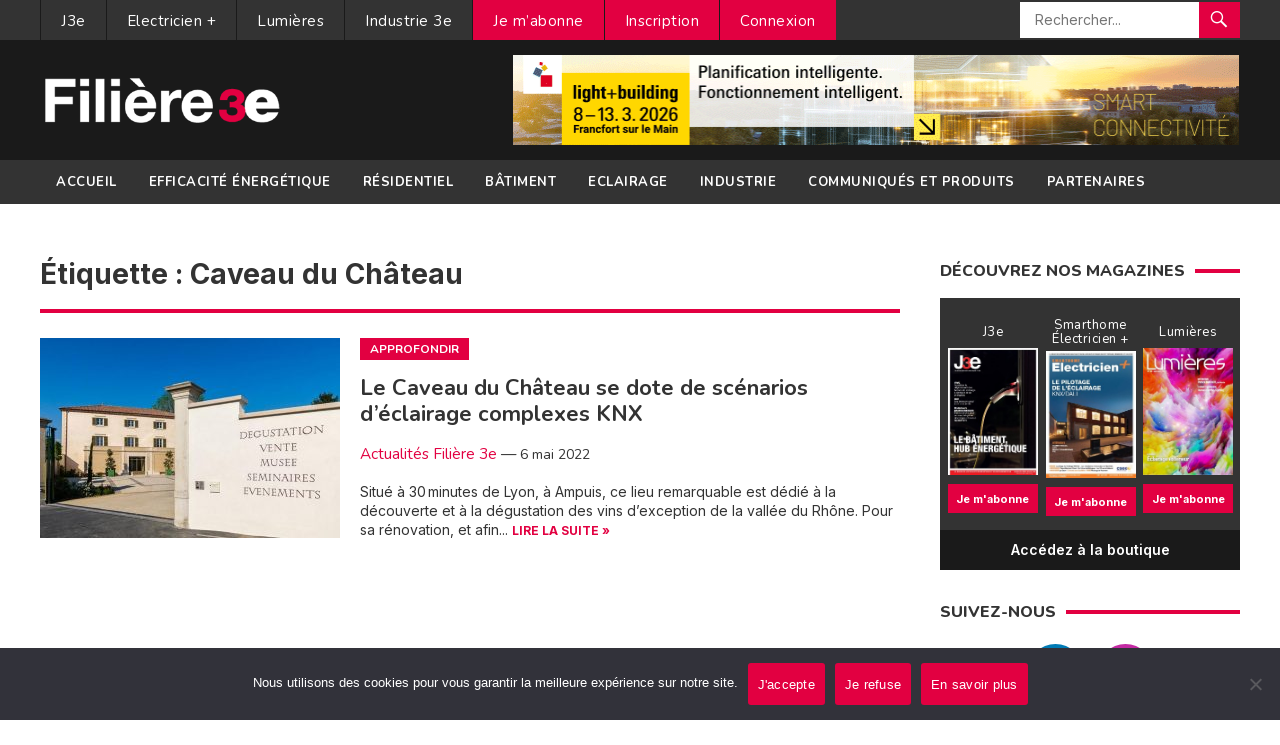

--- FILE ---
content_type: text/html; charset=utf-8
request_url: https://www.google.com/recaptcha/api2/anchor?ar=1&k=6LefV6ooAAAAAAaJvNgqtPTEaEK76stI73NdEC2u&co=aHR0cHM6Ly93d3cuZmlsaWVyZS0zZS5mcjo0NDM.&hl=en&v=PoyoqOPhxBO7pBk68S4YbpHZ&size=invisible&anchor-ms=20000&execute-ms=30000&cb=ksnc8eujt6bb
body_size: 48758
content:
<!DOCTYPE HTML><html dir="ltr" lang="en"><head><meta http-equiv="Content-Type" content="text/html; charset=UTF-8">
<meta http-equiv="X-UA-Compatible" content="IE=edge">
<title>reCAPTCHA</title>
<style type="text/css">
/* cyrillic-ext */
@font-face {
  font-family: 'Roboto';
  font-style: normal;
  font-weight: 400;
  font-stretch: 100%;
  src: url(//fonts.gstatic.com/s/roboto/v48/KFO7CnqEu92Fr1ME7kSn66aGLdTylUAMa3GUBHMdazTgWw.woff2) format('woff2');
  unicode-range: U+0460-052F, U+1C80-1C8A, U+20B4, U+2DE0-2DFF, U+A640-A69F, U+FE2E-FE2F;
}
/* cyrillic */
@font-face {
  font-family: 'Roboto';
  font-style: normal;
  font-weight: 400;
  font-stretch: 100%;
  src: url(//fonts.gstatic.com/s/roboto/v48/KFO7CnqEu92Fr1ME7kSn66aGLdTylUAMa3iUBHMdazTgWw.woff2) format('woff2');
  unicode-range: U+0301, U+0400-045F, U+0490-0491, U+04B0-04B1, U+2116;
}
/* greek-ext */
@font-face {
  font-family: 'Roboto';
  font-style: normal;
  font-weight: 400;
  font-stretch: 100%;
  src: url(//fonts.gstatic.com/s/roboto/v48/KFO7CnqEu92Fr1ME7kSn66aGLdTylUAMa3CUBHMdazTgWw.woff2) format('woff2');
  unicode-range: U+1F00-1FFF;
}
/* greek */
@font-face {
  font-family: 'Roboto';
  font-style: normal;
  font-weight: 400;
  font-stretch: 100%;
  src: url(//fonts.gstatic.com/s/roboto/v48/KFO7CnqEu92Fr1ME7kSn66aGLdTylUAMa3-UBHMdazTgWw.woff2) format('woff2');
  unicode-range: U+0370-0377, U+037A-037F, U+0384-038A, U+038C, U+038E-03A1, U+03A3-03FF;
}
/* math */
@font-face {
  font-family: 'Roboto';
  font-style: normal;
  font-weight: 400;
  font-stretch: 100%;
  src: url(//fonts.gstatic.com/s/roboto/v48/KFO7CnqEu92Fr1ME7kSn66aGLdTylUAMawCUBHMdazTgWw.woff2) format('woff2');
  unicode-range: U+0302-0303, U+0305, U+0307-0308, U+0310, U+0312, U+0315, U+031A, U+0326-0327, U+032C, U+032F-0330, U+0332-0333, U+0338, U+033A, U+0346, U+034D, U+0391-03A1, U+03A3-03A9, U+03B1-03C9, U+03D1, U+03D5-03D6, U+03F0-03F1, U+03F4-03F5, U+2016-2017, U+2034-2038, U+203C, U+2040, U+2043, U+2047, U+2050, U+2057, U+205F, U+2070-2071, U+2074-208E, U+2090-209C, U+20D0-20DC, U+20E1, U+20E5-20EF, U+2100-2112, U+2114-2115, U+2117-2121, U+2123-214F, U+2190, U+2192, U+2194-21AE, U+21B0-21E5, U+21F1-21F2, U+21F4-2211, U+2213-2214, U+2216-22FF, U+2308-230B, U+2310, U+2319, U+231C-2321, U+2336-237A, U+237C, U+2395, U+239B-23B7, U+23D0, U+23DC-23E1, U+2474-2475, U+25AF, U+25B3, U+25B7, U+25BD, U+25C1, U+25CA, U+25CC, U+25FB, U+266D-266F, U+27C0-27FF, U+2900-2AFF, U+2B0E-2B11, U+2B30-2B4C, U+2BFE, U+3030, U+FF5B, U+FF5D, U+1D400-1D7FF, U+1EE00-1EEFF;
}
/* symbols */
@font-face {
  font-family: 'Roboto';
  font-style: normal;
  font-weight: 400;
  font-stretch: 100%;
  src: url(//fonts.gstatic.com/s/roboto/v48/KFO7CnqEu92Fr1ME7kSn66aGLdTylUAMaxKUBHMdazTgWw.woff2) format('woff2');
  unicode-range: U+0001-000C, U+000E-001F, U+007F-009F, U+20DD-20E0, U+20E2-20E4, U+2150-218F, U+2190, U+2192, U+2194-2199, U+21AF, U+21E6-21F0, U+21F3, U+2218-2219, U+2299, U+22C4-22C6, U+2300-243F, U+2440-244A, U+2460-24FF, U+25A0-27BF, U+2800-28FF, U+2921-2922, U+2981, U+29BF, U+29EB, U+2B00-2BFF, U+4DC0-4DFF, U+FFF9-FFFB, U+10140-1018E, U+10190-1019C, U+101A0, U+101D0-101FD, U+102E0-102FB, U+10E60-10E7E, U+1D2C0-1D2D3, U+1D2E0-1D37F, U+1F000-1F0FF, U+1F100-1F1AD, U+1F1E6-1F1FF, U+1F30D-1F30F, U+1F315, U+1F31C, U+1F31E, U+1F320-1F32C, U+1F336, U+1F378, U+1F37D, U+1F382, U+1F393-1F39F, U+1F3A7-1F3A8, U+1F3AC-1F3AF, U+1F3C2, U+1F3C4-1F3C6, U+1F3CA-1F3CE, U+1F3D4-1F3E0, U+1F3ED, U+1F3F1-1F3F3, U+1F3F5-1F3F7, U+1F408, U+1F415, U+1F41F, U+1F426, U+1F43F, U+1F441-1F442, U+1F444, U+1F446-1F449, U+1F44C-1F44E, U+1F453, U+1F46A, U+1F47D, U+1F4A3, U+1F4B0, U+1F4B3, U+1F4B9, U+1F4BB, U+1F4BF, U+1F4C8-1F4CB, U+1F4D6, U+1F4DA, U+1F4DF, U+1F4E3-1F4E6, U+1F4EA-1F4ED, U+1F4F7, U+1F4F9-1F4FB, U+1F4FD-1F4FE, U+1F503, U+1F507-1F50B, U+1F50D, U+1F512-1F513, U+1F53E-1F54A, U+1F54F-1F5FA, U+1F610, U+1F650-1F67F, U+1F687, U+1F68D, U+1F691, U+1F694, U+1F698, U+1F6AD, U+1F6B2, U+1F6B9-1F6BA, U+1F6BC, U+1F6C6-1F6CF, U+1F6D3-1F6D7, U+1F6E0-1F6EA, U+1F6F0-1F6F3, U+1F6F7-1F6FC, U+1F700-1F7FF, U+1F800-1F80B, U+1F810-1F847, U+1F850-1F859, U+1F860-1F887, U+1F890-1F8AD, U+1F8B0-1F8BB, U+1F8C0-1F8C1, U+1F900-1F90B, U+1F93B, U+1F946, U+1F984, U+1F996, U+1F9E9, U+1FA00-1FA6F, U+1FA70-1FA7C, U+1FA80-1FA89, U+1FA8F-1FAC6, U+1FACE-1FADC, U+1FADF-1FAE9, U+1FAF0-1FAF8, U+1FB00-1FBFF;
}
/* vietnamese */
@font-face {
  font-family: 'Roboto';
  font-style: normal;
  font-weight: 400;
  font-stretch: 100%;
  src: url(//fonts.gstatic.com/s/roboto/v48/KFO7CnqEu92Fr1ME7kSn66aGLdTylUAMa3OUBHMdazTgWw.woff2) format('woff2');
  unicode-range: U+0102-0103, U+0110-0111, U+0128-0129, U+0168-0169, U+01A0-01A1, U+01AF-01B0, U+0300-0301, U+0303-0304, U+0308-0309, U+0323, U+0329, U+1EA0-1EF9, U+20AB;
}
/* latin-ext */
@font-face {
  font-family: 'Roboto';
  font-style: normal;
  font-weight: 400;
  font-stretch: 100%;
  src: url(//fonts.gstatic.com/s/roboto/v48/KFO7CnqEu92Fr1ME7kSn66aGLdTylUAMa3KUBHMdazTgWw.woff2) format('woff2');
  unicode-range: U+0100-02BA, U+02BD-02C5, U+02C7-02CC, U+02CE-02D7, U+02DD-02FF, U+0304, U+0308, U+0329, U+1D00-1DBF, U+1E00-1E9F, U+1EF2-1EFF, U+2020, U+20A0-20AB, U+20AD-20C0, U+2113, U+2C60-2C7F, U+A720-A7FF;
}
/* latin */
@font-face {
  font-family: 'Roboto';
  font-style: normal;
  font-weight: 400;
  font-stretch: 100%;
  src: url(//fonts.gstatic.com/s/roboto/v48/KFO7CnqEu92Fr1ME7kSn66aGLdTylUAMa3yUBHMdazQ.woff2) format('woff2');
  unicode-range: U+0000-00FF, U+0131, U+0152-0153, U+02BB-02BC, U+02C6, U+02DA, U+02DC, U+0304, U+0308, U+0329, U+2000-206F, U+20AC, U+2122, U+2191, U+2193, U+2212, U+2215, U+FEFF, U+FFFD;
}
/* cyrillic-ext */
@font-face {
  font-family: 'Roboto';
  font-style: normal;
  font-weight: 500;
  font-stretch: 100%;
  src: url(//fonts.gstatic.com/s/roboto/v48/KFO7CnqEu92Fr1ME7kSn66aGLdTylUAMa3GUBHMdazTgWw.woff2) format('woff2');
  unicode-range: U+0460-052F, U+1C80-1C8A, U+20B4, U+2DE0-2DFF, U+A640-A69F, U+FE2E-FE2F;
}
/* cyrillic */
@font-face {
  font-family: 'Roboto';
  font-style: normal;
  font-weight: 500;
  font-stretch: 100%;
  src: url(//fonts.gstatic.com/s/roboto/v48/KFO7CnqEu92Fr1ME7kSn66aGLdTylUAMa3iUBHMdazTgWw.woff2) format('woff2');
  unicode-range: U+0301, U+0400-045F, U+0490-0491, U+04B0-04B1, U+2116;
}
/* greek-ext */
@font-face {
  font-family: 'Roboto';
  font-style: normal;
  font-weight: 500;
  font-stretch: 100%;
  src: url(//fonts.gstatic.com/s/roboto/v48/KFO7CnqEu92Fr1ME7kSn66aGLdTylUAMa3CUBHMdazTgWw.woff2) format('woff2');
  unicode-range: U+1F00-1FFF;
}
/* greek */
@font-face {
  font-family: 'Roboto';
  font-style: normal;
  font-weight: 500;
  font-stretch: 100%;
  src: url(//fonts.gstatic.com/s/roboto/v48/KFO7CnqEu92Fr1ME7kSn66aGLdTylUAMa3-UBHMdazTgWw.woff2) format('woff2');
  unicode-range: U+0370-0377, U+037A-037F, U+0384-038A, U+038C, U+038E-03A1, U+03A3-03FF;
}
/* math */
@font-face {
  font-family: 'Roboto';
  font-style: normal;
  font-weight: 500;
  font-stretch: 100%;
  src: url(//fonts.gstatic.com/s/roboto/v48/KFO7CnqEu92Fr1ME7kSn66aGLdTylUAMawCUBHMdazTgWw.woff2) format('woff2');
  unicode-range: U+0302-0303, U+0305, U+0307-0308, U+0310, U+0312, U+0315, U+031A, U+0326-0327, U+032C, U+032F-0330, U+0332-0333, U+0338, U+033A, U+0346, U+034D, U+0391-03A1, U+03A3-03A9, U+03B1-03C9, U+03D1, U+03D5-03D6, U+03F0-03F1, U+03F4-03F5, U+2016-2017, U+2034-2038, U+203C, U+2040, U+2043, U+2047, U+2050, U+2057, U+205F, U+2070-2071, U+2074-208E, U+2090-209C, U+20D0-20DC, U+20E1, U+20E5-20EF, U+2100-2112, U+2114-2115, U+2117-2121, U+2123-214F, U+2190, U+2192, U+2194-21AE, U+21B0-21E5, U+21F1-21F2, U+21F4-2211, U+2213-2214, U+2216-22FF, U+2308-230B, U+2310, U+2319, U+231C-2321, U+2336-237A, U+237C, U+2395, U+239B-23B7, U+23D0, U+23DC-23E1, U+2474-2475, U+25AF, U+25B3, U+25B7, U+25BD, U+25C1, U+25CA, U+25CC, U+25FB, U+266D-266F, U+27C0-27FF, U+2900-2AFF, U+2B0E-2B11, U+2B30-2B4C, U+2BFE, U+3030, U+FF5B, U+FF5D, U+1D400-1D7FF, U+1EE00-1EEFF;
}
/* symbols */
@font-face {
  font-family: 'Roboto';
  font-style: normal;
  font-weight: 500;
  font-stretch: 100%;
  src: url(//fonts.gstatic.com/s/roboto/v48/KFO7CnqEu92Fr1ME7kSn66aGLdTylUAMaxKUBHMdazTgWw.woff2) format('woff2');
  unicode-range: U+0001-000C, U+000E-001F, U+007F-009F, U+20DD-20E0, U+20E2-20E4, U+2150-218F, U+2190, U+2192, U+2194-2199, U+21AF, U+21E6-21F0, U+21F3, U+2218-2219, U+2299, U+22C4-22C6, U+2300-243F, U+2440-244A, U+2460-24FF, U+25A0-27BF, U+2800-28FF, U+2921-2922, U+2981, U+29BF, U+29EB, U+2B00-2BFF, U+4DC0-4DFF, U+FFF9-FFFB, U+10140-1018E, U+10190-1019C, U+101A0, U+101D0-101FD, U+102E0-102FB, U+10E60-10E7E, U+1D2C0-1D2D3, U+1D2E0-1D37F, U+1F000-1F0FF, U+1F100-1F1AD, U+1F1E6-1F1FF, U+1F30D-1F30F, U+1F315, U+1F31C, U+1F31E, U+1F320-1F32C, U+1F336, U+1F378, U+1F37D, U+1F382, U+1F393-1F39F, U+1F3A7-1F3A8, U+1F3AC-1F3AF, U+1F3C2, U+1F3C4-1F3C6, U+1F3CA-1F3CE, U+1F3D4-1F3E0, U+1F3ED, U+1F3F1-1F3F3, U+1F3F5-1F3F7, U+1F408, U+1F415, U+1F41F, U+1F426, U+1F43F, U+1F441-1F442, U+1F444, U+1F446-1F449, U+1F44C-1F44E, U+1F453, U+1F46A, U+1F47D, U+1F4A3, U+1F4B0, U+1F4B3, U+1F4B9, U+1F4BB, U+1F4BF, U+1F4C8-1F4CB, U+1F4D6, U+1F4DA, U+1F4DF, U+1F4E3-1F4E6, U+1F4EA-1F4ED, U+1F4F7, U+1F4F9-1F4FB, U+1F4FD-1F4FE, U+1F503, U+1F507-1F50B, U+1F50D, U+1F512-1F513, U+1F53E-1F54A, U+1F54F-1F5FA, U+1F610, U+1F650-1F67F, U+1F687, U+1F68D, U+1F691, U+1F694, U+1F698, U+1F6AD, U+1F6B2, U+1F6B9-1F6BA, U+1F6BC, U+1F6C6-1F6CF, U+1F6D3-1F6D7, U+1F6E0-1F6EA, U+1F6F0-1F6F3, U+1F6F7-1F6FC, U+1F700-1F7FF, U+1F800-1F80B, U+1F810-1F847, U+1F850-1F859, U+1F860-1F887, U+1F890-1F8AD, U+1F8B0-1F8BB, U+1F8C0-1F8C1, U+1F900-1F90B, U+1F93B, U+1F946, U+1F984, U+1F996, U+1F9E9, U+1FA00-1FA6F, U+1FA70-1FA7C, U+1FA80-1FA89, U+1FA8F-1FAC6, U+1FACE-1FADC, U+1FADF-1FAE9, U+1FAF0-1FAF8, U+1FB00-1FBFF;
}
/* vietnamese */
@font-face {
  font-family: 'Roboto';
  font-style: normal;
  font-weight: 500;
  font-stretch: 100%;
  src: url(//fonts.gstatic.com/s/roboto/v48/KFO7CnqEu92Fr1ME7kSn66aGLdTylUAMa3OUBHMdazTgWw.woff2) format('woff2');
  unicode-range: U+0102-0103, U+0110-0111, U+0128-0129, U+0168-0169, U+01A0-01A1, U+01AF-01B0, U+0300-0301, U+0303-0304, U+0308-0309, U+0323, U+0329, U+1EA0-1EF9, U+20AB;
}
/* latin-ext */
@font-face {
  font-family: 'Roboto';
  font-style: normal;
  font-weight: 500;
  font-stretch: 100%;
  src: url(//fonts.gstatic.com/s/roboto/v48/KFO7CnqEu92Fr1ME7kSn66aGLdTylUAMa3KUBHMdazTgWw.woff2) format('woff2');
  unicode-range: U+0100-02BA, U+02BD-02C5, U+02C7-02CC, U+02CE-02D7, U+02DD-02FF, U+0304, U+0308, U+0329, U+1D00-1DBF, U+1E00-1E9F, U+1EF2-1EFF, U+2020, U+20A0-20AB, U+20AD-20C0, U+2113, U+2C60-2C7F, U+A720-A7FF;
}
/* latin */
@font-face {
  font-family: 'Roboto';
  font-style: normal;
  font-weight: 500;
  font-stretch: 100%;
  src: url(//fonts.gstatic.com/s/roboto/v48/KFO7CnqEu92Fr1ME7kSn66aGLdTylUAMa3yUBHMdazQ.woff2) format('woff2');
  unicode-range: U+0000-00FF, U+0131, U+0152-0153, U+02BB-02BC, U+02C6, U+02DA, U+02DC, U+0304, U+0308, U+0329, U+2000-206F, U+20AC, U+2122, U+2191, U+2193, U+2212, U+2215, U+FEFF, U+FFFD;
}
/* cyrillic-ext */
@font-face {
  font-family: 'Roboto';
  font-style: normal;
  font-weight: 900;
  font-stretch: 100%;
  src: url(//fonts.gstatic.com/s/roboto/v48/KFO7CnqEu92Fr1ME7kSn66aGLdTylUAMa3GUBHMdazTgWw.woff2) format('woff2');
  unicode-range: U+0460-052F, U+1C80-1C8A, U+20B4, U+2DE0-2DFF, U+A640-A69F, U+FE2E-FE2F;
}
/* cyrillic */
@font-face {
  font-family: 'Roboto';
  font-style: normal;
  font-weight: 900;
  font-stretch: 100%;
  src: url(//fonts.gstatic.com/s/roboto/v48/KFO7CnqEu92Fr1ME7kSn66aGLdTylUAMa3iUBHMdazTgWw.woff2) format('woff2');
  unicode-range: U+0301, U+0400-045F, U+0490-0491, U+04B0-04B1, U+2116;
}
/* greek-ext */
@font-face {
  font-family: 'Roboto';
  font-style: normal;
  font-weight: 900;
  font-stretch: 100%;
  src: url(//fonts.gstatic.com/s/roboto/v48/KFO7CnqEu92Fr1ME7kSn66aGLdTylUAMa3CUBHMdazTgWw.woff2) format('woff2');
  unicode-range: U+1F00-1FFF;
}
/* greek */
@font-face {
  font-family: 'Roboto';
  font-style: normal;
  font-weight: 900;
  font-stretch: 100%;
  src: url(//fonts.gstatic.com/s/roboto/v48/KFO7CnqEu92Fr1ME7kSn66aGLdTylUAMa3-UBHMdazTgWw.woff2) format('woff2');
  unicode-range: U+0370-0377, U+037A-037F, U+0384-038A, U+038C, U+038E-03A1, U+03A3-03FF;
}
/* math */
@font-face {
  font-family: 'Roboto';
  font-style: normal;
  font-weight: 900;
  font-stretch: 100%;
  src: url(//fonts.gstatic.com/s/roboto/v48/KFO7CnqEu92Fr1ME7kSn66aGLdTylUAMawCUBHMdazTgWw.woff2) format('woff2');
  unicode-range: U+0302-0303, U+0305, U+0307-0308, U+0310, U+0312, U+0315, U+031A, U+0326-0327, U+032C, U+032F-0330, U+0332-0333, U+0338, U+033A, U+0346, U+034D, U+0391-03A1, U+03A3-03A9, U+03B1-03C9, U+03D1, U+03D5-03D6, U+03F0-03F1, U+03F4-03F5, U+2016-2017, U+2034-2038, U+203C, U+2040, U+2043, U+2047, U+2050, U+2057, U+205F, U+2070-2071, U+2074-208E, U+2090-209C, U+20D0-20DC, U+20E1, U+20E5-20EF, U+2100-2112, U+2114-2115, U+2117-2121, U+2123-214F, U+2190, U+2192, U+2194-21AE, U+21B0-21E5, U+21F1-21F2, U+21F4-2211, U+2213-2214, U+2216-22FF, U+2308-230B, U+2310, U+2319, U+231C-2321, U+2336-237A, U+237C, U+2395, U+239B-23B7, U+23D0, U+23DC-23E1, U+2474-2475, U+25AF, U+25B3, U+25B7, U+25BD, U+25C1, U+25CA, U+25CC, U+25FB, U+266D-266F, U+27C0-27FF, U+2900-2AFF, U+2B0E-2B11, U+2B30-2B4C, U+2BFE, U+3030, U+FF5B, U+FF5D, U+1D400-1D7FF, U+1EE00-1EEFF;
}
/* symbols */
@font-face {
  font-family: 'Roboto';
  font-style: normal;
  font-weight: 900;
  font-stretch: 100%;
  src: url(//fonts.gstatic.com/s/roboto/v48/KFO7CnqEu92Fr1ME7kSn66aGLdTylUAMaxKUBHMdazTgWw.woff2) format('woff2');
  unicode-range: U+0001-000C, U+000E-001F, U+007F-009F, U+20DD-20E0, U+20E2-20E4, U+2150-218F, U+2190, U+2192, U+2194-2199, U+21AF, U+21E6-21F0, U+21F3, U+2218-2219, U+2299, U+22C4-22C6, U+2300-243F, U+2440-244A, U+2460-24FF, U+25A0-27BF, U+2800-28FF, U+2921-2922, U+2981, U+29BF, U+29EB, U+2B00-2BFF, U+4DC0-4DFF, U+FFF9-FFFB, U+10140-1018E, U+10190-1019C, U+101A0, U+101D0-101FD, U+102E0-102FB, U+10E60-10E7E, U+1D2C0-1D2D3, U+1D2E0-1D37F, U+1F000-1F0FF, U+1F100-1F1AD, U+1F1E6-1F1FF, U+1F30D-1F30F, U+1F315, U+1F31C, U+1F31E, U+1F320-1F32C, U+1F336, U+1F378, U+1F37D, U+1F382, U+1F393-1F39F, U+1F3A7-1F3A8, U+1F3AC-1F3AF, U+1F3C2, U+1F3C4-1F3C6, U+1F3CA-1F3CE, U+1F3D4-1F3E0, U+1F3ED, U+1F3F1-1F3F3, U+1F3F5-1F3F7, U+1F408, U+1F415, U+1F41F, U+1F426, U+1F43F, U+1F441-1F442, U+1F444, U+1F446-1F449, U+1F44C-1F44E, U+1F453, U+1F46A, U+1F47D, U+1F4A3, U+1F4B0, U+1F4B3, U+1F4B9, U+1F4BB, U+1F4BF, U+1F4C8-1F4CB, U+1F4D6, U+1F4DA, U+1F4DF, U+1F4E3-1F4E6, U+1F4EA-1F4ED, U+1F4F7, U+1F4F9-1F4FB, U+1F4FD-1F4FE, U+1F503, U+1F507-1F50B, U+1F50D, U+1F512-1F513, U+1F53E-1F54A, U+1F54F-1F5FA, U+1F610, U+1F650-1F67F, U+1F687, U+1F68D, U+1F691, U+1F694, U+1F698, U+1F6AD, U+1F6B2, U+1F6B9-1F6BA, U+1F6BC, U+1F6C6-1F6CF, U+1F6D3-1F6D7, U+1F6E0-1F6EA, U+1F6F0-1F6F3, U+1F6F7-1F6FC, U+1F700-1F7FF, U+1F800-1F80B, U+1F810-1F847, U+1F850-1F859, U+1F860-1F887, U+1F890-1F8AD, U+1F8B0-1F8BB, U+1F8C0-1F8C1, U+1F900-1F90B, U+1F93B, U+1F946, U+1F984, U+1F996, U+1F9E9, U+1FA00-1FA6F, U+1FA70-1FA7C, U+1FA80-1FA89, U+1FA8F-1FAC6, U+1FACE-1FADC, U+1FADF-1FAE9, U+1FAF0-1FAF8, U+1FB00-1FBFF;
}
/* vietnamese */
@font-face {
  font-family: 'Roboto';
  font-style: normal;
  font-weight: 900;
  font-stretch: 100%;
  src: url(//fonts.gstatic.com/s/roboto/v48/KFO7CnqEu92Fr1ME7kSn66aGLdTylUAMa3OUBHMdazTgWw.woff2) format('woff2');
  unicode-range: U+0102-0103, U+0110-0111, U+0128-0129, U+0168-0169, U+01A0-01A1, U+01AF-01B0, U+0300-0301, U+0303-0304, U+0308-0309, U+0323, U+0329, U+1EA0-1EF9, U+20AB;
}
/* latin-ext */
@font-face {
  font-family: 'Roboto';
  font-style: normal;
  font-weight: 900;
  font-stretch: 100%;
  src: url(//fonts.gstatic.com/s/roboto/v48/KFO7CnqEu92Fr1ME7kSn66aGLdTylUAMa3KUBHMdazTgWw.woff2) format('woff2');
  unicode-range: U+0100-02BA, U+02BD-02C5, U+02C7-02CC, U+02CE-02D7, U+02DD-02FF, U+0304, U+0308, U+0329, U+1D00-1DBF, U+1E00-1E9F, U+1EF2-1EFF, U+2020, U+20A0-20AB, U+20AD-20C0, U+2113, U+2C60-2C7F, U+A720-A7FF;
}
/* latin */
@font-face {
  font-family: 'Roboto';
  font-style: normal;
  font-weight: 900;
  font-stretch: 100%;
  src: url(//fonts.gstatic.com/s/roboto/v48/KFO7CnqEu92Fr1ME7kSn66aGLdTylUAMa3yUBHMdazQ.woff2) format('woff2');
  unicode-range: U+0000-00FF, U+0131, U+0152-0153, U+02BB-02BC, U+02C6, U+02DA, U+02DC, U+0304, U+0308, U+0329, U+2000-206F, U+20AC, U+2122, U+2191, U+2193, U+2212, U+2215, U+FEFF, U+FFFD;
}

</style>
<link rel="stylesheet" type="text/css" href="https://www.gstatic.com/recaptcha/releases/PoyoqOPhxBO7pBk68S4YbpHZ/styles__ltr.css">
<script nonce="jc-WnneFv5hnDF-k3Vn7CQ" type="text/javascript">window['__recaptcha_api'] = 'https://www.google.com/recaptcha/api2/';</script>
<script type="text/javascript" src="https://www.gstatic.com/recaptcha/releases/PoyoqOPhxBO7pBk68S4YbpHZ/recaptcha__en.js" nonce="jc-WnneFv5hnDF-k3Vn7CQ">
      
    </script></head>
<body><div id="rc-anchor-alert" class="rc-anchor-alert"></div>
<input type="hidden" id="recaptcha-token" value="[base64]">
<script type="text/javascript" nonce="jc-WnneFv5hnDF-k3Vn7CQ">
      recaptcha.anchor.Main.init("[\x22ainput\x22,[\x22bgdata\x22,\x22\x22,\[base64]/[base64]/[base64]/bmV3IHJbeF0oY1swXSk6RT09Mj9uZXcgclt4XShjWzBdLGNbMV0pOkU9PTM/bmV3IHJbeF0oY1swXSxjWzFdLGNbMl0pOkU9PTQ/[base64]/[base64]/[base64]/[base64]/[base64]/[base64]/[base64]/[base64]\x22,\[base64]\\u003d\\u003d\x22,\x22AcOiJzAcCGUnW8OvOQYNagPDtnNrw5lUbBdfTcO/[base64]/CmgjCm3RndgQ4w6TCgSYTwr7Cj8O/worDiU8+wq8KPxXCgx54wqfDucOQLjHCn8OechPCjzvCmMOow7TCncKUwrLDscO7bHDCiMKTLDUkBcKgwrTDlzUSXXotecKVD8K1bGHChl3CksOPcy/CisKzPcOCQcKWwrJRBsOlaMOwBSF6JMKGwrBEblrDocOyWcOEC8O1cEPDh8OYw6bChcOAPEDDkTNDw4UTw7PDkcK6w6hPwqhsw5nCk8Okwp0Rw7ovw6gFw7LCi8KgwpXDnQLCgcO5PzPDn3DCoBTDnyXCjsOOJcOeAcOCw4XCnsKAbzDChMO4w7ACRH/ChcOBTsKXJ8O4X8OsYELCnRbDuyDDiTEcFFIFclgaw64Kw5bChxbDjcKTUnMmMwvDh8K6w7Qew4dWfATCuMO9wqDDjcOGw73CvQDDvMOdw6c3wqTDqMKXw7B2AR/[base64]/[base64]/Cp8OLwoQFOsKiYynCnsKVwpnDuXhHL8KAIhfDhmbCtcO4Nnsww79QDcO7wq/ClmN7MVp1wp3CrjHDj8KHw7LCkyfCkcOlOivDpEEMw6tUw4zCr1DDpsOtwoLCmMKcTWg5A8Ocam0+w6/DsMK6TgsSw48owprCosKHSHYXKcOjwpM5CMK5IykLw4rDo8OUwp4yZMOLT8KZwo4Tw7UvTsOyw7UBw5bCusOROlfCrsKHw69MwrVLw5XCisKvLH5rJMKNJcKvOSzDji/DrMKQw7Epwo5jwrPCr2kdRGnCscKawo/DkMKFw4/Dvw4JHGsuw61xw6nClXtdNXjChyDDtcO2w5XDkwHDhMOKK1PDlsKVcyPDv8OPwpgsUMOpw5zCpFfDl8O1OsKle8OXwrXDnxfDl8KSa8O7w57DvSV3w6pxXMOUwo/Dr1gpwodiwrjCth7DmBQ8w7bCvkHDpywnPMKXHjLCiXtJC8OWHSplGsKOLsK1YDLCpVrDpMOcQWd2w5Rdw7saFcKNw5/CnMK1fknCuMOLw4Ypw5kQwqtldRrCscOJwrFGwqHCtXvCnmfCicOHC8KQeQtacxl/w47DmTEfw43DjsK6woPCuBsbAmHCkcOSKcKqwr5rdWo3fcOqLsOrCilZal3DlcOCRm1UwqdAwpQKPsKgw6HDqcOrNsKqw7I6fsOywpTCvUjDmzhaFkx9KMOqw6o9w6ZVfXscw5/CtUjDlMOSNsOdRR/Ct8Klw40iwpcXPMOsfnXDhnLCvsKfwpZeGsO8cHoJw5HCtsOFw5tbw5DDqsKoSsONJBRVw5dIC3AZwrZ7wqfDlCvDsjTCgcK+wq/[base64]/[base64]/Ckxp3Z8KDwqJ3w7o8w6BKSHnDg1leXxnCiMO1wovCqENGwo4/w7gBwoPChcOUcMK8F3vDscOUw7zDvcOgDcK4RTvDqRNAS8KJI1hXw6vDrn7DncOJwp4xADQWw6ogw4jCrMOywpXDpcKPw6wHDsOQw6tEwqHDl8OcOcKOwpQpUXrCjzbCssOPwp/DjQQlwolERsOnwqrDjMKEe8OMw6Bmw6fClnMRGTIzCF4lHHLCnMOuwp50eE/DtcOkHg7Cvm5gwpLDqsKrwqjDsMKfGDdtIiJUP30HQm7DjMOkJwQBwoPDtxvDlMOPM0Z7w78lwrAMwrrCgcKAw71ZSWd8LMOxXAYAw7gEe8KqABfCmsO4w7NywpTDhcOhU8KCwr/CiGbCjGkWwpTDhMO4wpjDqGzCisOtwr/[base64]/DsyHDqcOdXMKAw7YJw54VwrNEwo1jwrt+w6PDthIsEMKJVsOTHEjCtk7CjTUFWztWwqtlw48Lw6B0w6x2w6TCgsKzcsKBwoDCnRN6w6YZwonCuCwow4Qbw73DrsO8DS/DgjxxIsKAwoVrw7o6w5vCgmHDusKBw6U3PmpZw4Nww6BkwqNxCGYbw4LDmMKwEsOLwr7CiHwTw6FlXzFyw7nCksKYwrdTw7zDlQc/w73Dl1JcdMKWR8Oqw4LDj2lswpHCtD47RALCrzMgwoM5w7jDuUxrwqZtaQnCkcKyw5vCsmjDicKcw6kKHMKVVsKbUTwkwo7DqA3CqsOrUzhAazEoOT3Cgxs+XFM8wqI+VgAieMKJwrE2woPCkMOJw7zDu8OQHn8qwovCksO9Lkg/w6zDsXc7X8KQDld0ZRPDpMKJwqvCiMOZEcO0B0Muwr5hVgbCqMO+Q3vCgMORMsKNKELCvsKtKxMnHMOZa3DDp8OoV8KWw6LCpDNIwojCqEskYcOFAcO/[base64]/CisO8w6JePcOcwoLDknrDpMO6wqjDhMOff8Onw6PCjkYpw7hmB8K1w4LDp8ORHnMgw5DDg2XCu8OMAzXDvMOhwq3DrMOuwqvDjVzDq8Kdw4PCkVUOBmgxRiJjKsKjIGEyQChceyLCkDDCmURSwpjDhShnNcOCwoZCwrXCuSLCnj/Dq8KAw6p+N0JzQcOsekXCmcO5KV7DhsOTw58TwpUQH8OPw7JIW8OzZAZ+R8OEwrXDkSxCw5fCpkrCv23DqS7DmcOZwrInw6TCn1nCvRpmw51/wqfDvMOvw7RTbFfCi8K3XyZYdVN1wrZgB33CmsOYeMKUWGkVwpY/wqdOAcOKacOFw4rCkMKgw4vDj30pf8KuRGHDnj0LChsow5V8SWFVSMONO09/Y2BXVltQaBQRFsKoLBsGw7DDhRDDgsOkw6gKwqTCpz/[base64]/CgHNAwrA7w7QZwp/CvRUlFl3DpsOSwoAhw6/DvsKjw79eV3ZDwrLDoMOxwrfDlMKZwqg9bcKlw7XDq8KBY8O/M8OAAxd3B8OAw4LCoAYDw7/DngAqw5Fuw4jDryVsNMKBQMK6RcOLbsKKw6RYAcO2JXLDlMOuM8Ogw48pQBjDncKzw6XDvwXDqHcQKENyBS0YwpHDp2LDhi3DtcOxDUDDtUPDm3jCgA/Co8KywqQBw6chblokwqnCn10ew5nDpcKdwqTDt1k2w6LDj25qdlhRw4ZIR8Kvwr/ChDPDh3zDvsK5w6omwqJ3QsO7w4HCjiRww4B2Jn0ywohKESw0TwVUwrNrXsK8SsKHQ1taX8KFRBvCnlvDlwHDusK/w7bCr8KMwoJCwpEqc8OXD8O1WQg4woEWwoNvISjDgMOOAH1RwrbDvWnDryjComXCkhnDvMKDw6M+wq0Xw55KaT/CgHfDhR/DlsOgWAg9fcOXdUc8EWTDoz5tGHXCsm5iWcOwwoY2CzoPRzPDssKdPHl8wrrDoxPDtcKuw5Q1Im7DqcOwA2/Dtxo3VMKWblwzw7nDukLDiMKfw4Zcw44DA8OUY2XChsKywpoyblfDg8KESk3DiMOWesOnwo3DhDkLwpXDpGRBw6sgNcOKPVLCuR/Dui3Cg8KnGMO3wrkKe8OEDMOHLMOEC8OSXUfCkgoCXcKlQcO7TS05w5bDicOxwoAPIMK+dmLDgsO7w4zCgXExesOZwqpkwrJ/w4nCj2BDG8KJwpAzGMOawohYcH9Rwq7ChsOAI8KGwpbCicKUOsKXECvDv8Ojwrx6wrTDvMKcwqDDl8Kna8OnAiMdw54SI8KsSsOWPSkpw4QMalvCqEFQbQgjw5vCmsOmwol7woXCiMOlSiLDt3/DpsK+B8Kvw5fCinDCkMK0OcOlI8O7bVlRw6YHZMKeHcOQKMK5w5XDqDDDgcKpw4koOMK0Ol3DnHp+wrMoZcOEGA1DSMO1wqReU1rCvzbDm2LDtzbChGR4woQhw67DrB/[base64]/bMO+w6fCrhA/[base64]/DtMK0w6PDscOAJsK/Q8OOOT1qwqTCihDCkAnDllJjw4sHw6fCi8Otw4BcEMKPWMOVw7vCvsKZeMK3wpnCv1jCqADDuz/[base64]/w5DDrSjCt1nDl8KOZyDDjlzDiUp8wo/Co8Obw602wrHCoMKKFsKnwpPDj8KHwq4qRcKjw57DjCfDmFnDgSjDtxjCusOBVMKfwojDrMKQwrzDjMOxw4/DrC3CicKQJMOwXjnClsOnBcK0w4o8LWp4LsOOfcKKfBYHXU/DqMOIwpHChcOWwo8owoUkMjHDsFXDt2LDk8O5wqbDs1Inw71Ccxkmw7PCqBfDkyckK3fDsl90w4bDhwjCnMK0w7HDtT3DmcKxw74/w4cAwo5pwp7DrcOIw43DpxVTNxJdQDsiwoHDnMOVwqvCjMKqw5fDnljDszUEa0dZbcKNO1vDuTEMw7bCnsKALcOOwqReOcKtwojCrcKLwqwfw43DucOHw7LDrsKgbMKTeDrCr8KSw5jDvxvDnjbDkMKXwp/Cp2dDwpVvw70cwpbClsOsIiwZWxHDh8O/[base64]/CrgLDtn41Ey3Cj8Orwpp4SHdnw77DtXE3dS3CmVEZCsK4Wlt4w4HCizPCmXg7w75Yw6xVERHDpsKGCnVXCWsYwq3CuhZhwqjCi8KafQ3DvMK8wqrDn17DkT/CkMKOwonCmMKQw4Y0WsO6wonDll/[base64]/DrcOOw7tXwr3Do1QyWRslw7fDoSYIwobCq8OWw7wBw7w1cHDCsMOrWMOLw6c7B8Ksw5x0fC/Dv8OOWsOjQcOIIxfCnGbCjwXDoTnCvcKlAsKPJsO3EVPDlQbDvTLDo8OrwrnCiMKlw54wV8OLw7BmKi/DjUvCvkfCv0vDpykOaVfDpcOcw4rDv8K1wrDChidaTnbCqHNBSMKYw5bCscKuw4bCgC3DkFIvB0kWBVhJem/DpGDClsOewpzCpsOiLsO8wq3Cp8O5dXrDnELDiHPCl8O4eMOBwobDjsOlw6zDhMKdAzsJwoJ+wp/Dk3kowr/CncO3w7c/[base64]/CqlrCh1EKwrhzwq3DnMK9wrEVTsKCwqxrw7BYdx0Lw4tLeEUGwrLDhhLDlcKAOsO5H8K7KzUoZyJAwqPCtsO3wppMU8KjwqwVwp01w6fCvsO/NChqfxrClsKYw5nCsWHDgsOoYsKLAsOvWRfCjsK0ZsOaH8KgQAXDix8Ed1rDssOPNsKhwrPDg8K4NMO7w40Ow60awr3DjR1fUA/DvV/CjD9jKsOWT8KAUMOWbcKQLcKvwowqwoLDtxbCk8O0BMO9w6HCtVXCnsK9w7AORRU+w48Cw53CqS3CqUzDnjgbFsOoH8ORwpFYPMKCwqM+U0vCo0hvwrfDtHTDqUB0GizDgMKEC8OZLMKgw4NDw5leVcKeFD9/[base64]/DocOjYsOBwq3Cg8OaWFRvVFJ0bMKCEMOYw4DDmD/[base64]/DvsObw6lyw49xwq9ewpHCh8OFd8OTOAMUHXjDiMKQwq0Vw7vDi8KkwpQ2TDVVQm0Yw5pPWsO6wrQzRsK/[base64]/Yx1mYcKtcx4dwrJ3wo7DtHJ1wqHDmcKmw4TCoDUQUMKgw4zDmsOJwq9owqcFUUExaQDClwbDoynDtn/[base64]/[base64]/w4DChkMPEMO8wqsQEsOqw7xDfm0rNMKXQMKxS2HDjAtuw5pOw4HDpsKnwqMCTsOKw6vCpsOuwofDs2HDl2BqwqvCtMKbwqDDusOAbMKXwrs4JFdBasOQw4XCnyBDFC/[base64]/Cn8KaD8KywppnwqAuT0d9bVlkw7Uaw5PDkELCk8ODwozCmsOmwpLDvMOBKApALGESJ20kJmPChcKnwr8jw7tKBsOgbcOpw6PCkcO1RcOOw7XCtioVIcOFUl/Cj0Z7w53CvwfCtUUKTcOrw6tWw7HCuEZCNRvDkMKRw7MZBMOYw5XDl8O7esOewqUYUx/CnnLDpzkxw7nChm0XRMKTFSPDhCtYw6tbUMKWFcKRGsKncn8EwrgWwoxyw6onwoR4w57DkFAedG0eI8Kmw7N9FcO/wpvDgsKgE8KCw7/DhH9EXMONbcK/dELCpAxBwqduw5zChGJsbB5tw4zCpVt4wrFsP8OKJsOnEBslMTJGwr/[base64]/DkXjCnF10w6UbwpNgw43ChcKzwoXDh8OrcMK2LsOww71swpDDkMKsw5hWw4zCn3hGFsK3SMOCd07DqsKjAXHCisK2w6gkw41cw6A1I8OVecKTw6A3w5LCjHXCisKQwpXCksOYEjcBwpArXcKcRMOLUMKcN8OEWg/CkjAlwpvDqcOBwo/ChElHScK7SEU1WsOpw5l+wp0kA0DDjBJrw6RtwpHCm8Kvw7QGIcOlwo3CrsO7AU/Cv8KJw4Azw55+w5MFMsKEw5Bow5BfO17DvlTCjMOIw6MJw7hlw7PCo8O9f8KOaATDp8OFIcO0PFTCn8KnF1LDv19aSzHDky3DglErb8OVSsK4wo7DisKUT8K2wrgfw7sfQEFJwo4Zw7zCmMOzYsKpw7kUwo9qE8KzwrvChcOuwpUqMcKxw6Qow4jCrh/DtcO/w4/[base64]/[base64]/Cq8KcQcO2wqsjJ8OGHMOhwqlwwq5nwrvCssOIXB7DhmXCiAYLw7fCpG/[base64]/DksKcw6g5wqrCtmoTwo4Nd8OJf8KhasKudErDliJyBwE4MsOUICI6w7DCgUHDnsKZwobCtMKAdiIuw5Zdw69yUEcmwrzDrQ3CqsKPEl7Coz3ClxrDgsKcHWQWFXgtw5PCn8O3MsKfwrTCuMK5AsO7UMO/[base64]/DvMKZOkTDgjgNAENBBkEewqptw5pzwql4w71GKDjCjgDCo8Kiwr0dw4BUwpTDgH4nwpXCsyvDtsOJw4/Crm3Cuk/CqMOoRjdbAcKUw7FXwpTDpsO2wo03w6V+w4MCG8O3wrXDusOTSnbCgcK0wrslwprCiikkwqnCi8K8D3U7QzHDtSUJSsKGU27DksKwwrrDmg3CucOTw4LCucKZwpgeSMK0asKUL8OvwrnCvmBlwplGwonCgksdKsKmR8KHITbCk30zZ8KDwrjDoMOJDCEsOkDCjG/[base64]/wrDDrHQkwrXClhPCoMOJASdeQCRUwrHClsOkwpTCh8K3w6cOWyNVVkM4wr3ClEDDiUnCqsOQw5nDgMK3YVXDmC/CssKbw4HDrcKowrsgHxHChhVROALCrMKlIlPCtW7CrcOnwrPChnk1VDZIw6LCsl7Cpk8UFnN/wofDtg9JCht1GcOeZMOvHVjCjMKYVcK4w6cvdTd5w6/ChMKGOcKdX3lUHsOywrHCsQbCrgkLwpbCgsO+wr/CgMOdw4XCmsKHwqsBw5/CtcKRecK5wrTCvRNdwokkSCrCn8KUw7LDpcKDAcOOPk/DusO8SjrDtl/DgcKkw6ExLMKvw4/DnFjCu8KGbi9xP8K4TcKmwofDm8KkwoMWwpjDpkQHw4HDpsOQwqIZE8OQCsOuan7Cu8KAFMO+wpxZa28qYcKRw7BtwpBfDMK6AMK+w6XCsCvCvcKVIMKlNHvDicK9V8KUJ8KZw5ZtwpHCj8OsXhY8MMO1aREaw4puw5NOeCkfOsOvch5ydsKpOjzDnF/Cl8Otw5ZMw67CgsKvwo3ClMKgUmM0w6xsM8KzJhvDpsKYwrReRwc2wqnCiWDDtncGcsKcwq90w75SXMKLH8ONwrHDhBQvbzwKDX/DmFzCv0/CnsOZwqbDkMKUHsKqGlBOwrPDtyoxA8Kdw6jChkpwK1rCthVzwqRoE8K1BjTDpsO2EsKmXxt4cy8yPcKuKzTCicO6w4s+CXISwpzCogpqwrPDpMOLaAUXYz58w41KwobCjcODw6/CqB/DrMOOJsK+wpfDhCvDvC3DtQ9jNMOVVy3DnMK4fMOFwpRww6DChT/DiMKmwpN7w6FlwqHCj3p1ZsK4OlF1wrZMw7tOwrzDsiQud8KRw4BxwrLDv8OXw6fCjgEcD3TDjMOKwo85wrHDkSxjfcO1A8KCw6haw7EGPBnDpsO/wrDDugRYw7nCvnQuw6fDr2wnw6LDqRZWwrlHDC7Dt27CncKAw53DncKlw6lPw53CpMOeSEfDq8ORKcKPwpV+wqpxw4PCnxM+wr4KwqrDuCBVw57Dh8O5wr11QyDDtlwQw4bClUzDkHTCrsKPEcKed8K/[base64]/DoMK+YcKyDMKxwosWRcO6CT44Ng4XDR7CghLClsO2IcK+w6PDrsO7Sh/CrcO9SjPDrMOPMDEPX8OrO8Ouwr3DoHLDgcK0w7/DmMONwpfDoV9lK1MOwq85PhzDncKDw64Tw7YmwpY4w6XDrMO0Khszw6tCw7XCpVXDqcOcLcK3KcO7wq7Dp8KPbEQewqgtXFYJB8KRwp/CnynDlMKYwoM/[base64]/wqp8wqA7w53ClMOSw6V3GsOJw47CssKLw7BUwpLCpcO5w4LDvXvCsBENMzjDvVoMdRRACcOsVMOuw5Q5wrNSw5bDjxUuw6s6wpbDnkzChcKZwqLCs8OJM8Orw7h6woFOE3BFMcO/w6Iew6vDv8O5w6rChjLDksOJFzYsHMKHDjYeRjUjVhjCrT4pw6TDk0IfG8KCOcORw5nCn33CkHAkwqMyQcOFJQdcwpJCN3bDlMK3w45Lwoh3c0XCpUhULMKrw69CX8O8EkvDr8KWwr/DjHnDuMO8wq9CwqRXX8Ojc8Kzw4rDs8KQSRLCn8Omw4TCh8OUFDnCqknDiXFhwqQZwoDDn8O/ZWnChDLCqcOHAgfCpMOdwqB3L8K8w5YAw6crMg1ld8OBKmjCmsOcw7tyw7XCqcKVw70XAgjDrnrCvBEtw7w3wqhCKwU/w7xDeSzDvRMnw4zDucK5Sj5Xwohcw6kmw4TDkQfCoBLDkMOaw7/DtsKpMgV6bMKPw7PDqyzDvRY0DMO+P8Oxw7UkBsOdwpnCscK8wpbDr8OvVC9mb03ClGLDr8Ozwo3CslYdw5DCt8KdMVfDnMOIU8OYAsKKwoDCjS/Csy89anHCoEQUworCvB1hf8KNTsKNQkPDpV/Co2QScsOZEMK8wpPCgjkbw5vCtsKZwrlbJg/[base64]/DvFB4wpvCrkxSw7hlE8K8SGPCrQbDhMOLP3bCrXYEw4lJE8KeOcKwbHYkQnTCm0/ChsKJY1HCqGbDq0R1K8Kow5I/[base64]/Cq8ODKMKjwq0AACzCmsOhMjo4w7fDpj/[base64]/HcKxQcKow6PCr8OAScOuesORwoM8dlDCo8Knwp7CiMOdw4hUwp/CsmpVJ8OGDA3ChsOuYSlfwpFHwqdcXsKgw6M4w5VqwqHCuFPDrsOiV8KDwqd3woQ+w5bCpiNzw5XDpljDhcOxw5hyMAQqw7jCimtkwo4recOvw6bCnmtPw6HDlsK6LsKgIjzCmzDDtFtfw5ovwoIdCsKGbkx7w7/Cn8ORwoPCsMO1wr7DnsKcG8KKVcOdw6XCucKjw5zCrMObHsOlw58zwqVoXcOLw4TDsMOqwpjDisKRwoTCoAhjwrHCqHpNDifCqivDvFogwozCsMOab8O8wrrDjsKSw7QXfkbCiwTCpMK8wrXCqAUXwrgEBMOvw7nDocKlw4/[base64]/DjytyAcOTasK3wohfflcAXFPCphh6w4PDhmPCncKJdU/CscOnC8Ocwo/Du8OtCcKPCMKJHCLCg8OlMnFCw6p5AcKTLMO8w5nDkwEJaFTDrR94w79UwpFdbzI0F8KGdsKEwpkdw4Mgw49CKcKHwqo/w7BsQ8OKJsK/[base64]/DocKew4HDq8K0woMzwprDhysfwrrDjMKXGsOwwqRraMOAXEHCpXrCjsKpw4zCpVxHQsKowoVMMy1hVlDDgcOhVXLChsKewp9IwpwOflLClh4awrzDtMK2w5XCisKgw7tnSWIKDlI9ZAjCqMKrakJBwo/[base64]/[base64]/CnFzDn8K8wr4feXdvOlAIwrjCqsOHODnDolVFUsKyw7Biw50fw7hGH2rCmMOXLm/CssKLKMO+w6jDr2tUw6DCoidcwrlrw4zCmwfDn8KSwrJaGcKOw5jDmMO/w6fCm8KOwq9eOxDDniNRWMOtwpLDpsO2wrDClcKqw47DlMKDB8OeG1PCmMO/w78uF38vPcODPizCnsK8wpPDmMOEU8K6wp3DtkPDtsOTwpXDvkFaw4TCpsKjYcOjNsOMByZsM8O0ZSF/cC3CtGh2w6gAIgAgAMOXw53DonTDpVjDtsOsBsOMQ8O3wrnCucOtw63CqydKw5gMw7cNYlwIw7zDicKdOUYff8O/wqNfdcKHwoPCtS7DssKkN8OSasKwfsKPVcOfw7ZZwrxdw6M6w4wjwqs/WT3DgQnCtjRnw44+woAeKDDCksKawp/CpMKiLGrDvSXDhMK7wq3ChwlLw7bDjMKbNMKIXcOdwrLDs11XwonCvgLDl8ONwp/Cs8O+C8KnN10bw4bClllxwp4bwoFOLyhkY3nDksOFw7BBDRgPw6/[base64]/CocOoC2d4IsOMw6XCtgHDgcODO0MmwrzDu2nCu8OOw7zDpMOxXDnDiMK3wp7ClHvCoQMdw6rDqMO0wowXw7svwp/CpsKIwrnDtWfDusKSwrrDqmpdwphlw7Fvw6nDt8KDXMKxw7wwBMO4AMKzFjvCkcKLw64vw6jClBXCqh8QfhDCvjUMwp7Djh5/RxrCmmrCl8OCRsKdwrNPeljDt8KvNXU/w5DDvMKow57CsMKCOsOMwqVYOmfCv8OVKlMew67CmGLCu8K6w77DgUDDj3PCs8O1T0BgDMOKw6pEKhfDgcK0woF8KlTCu8OvYMKgPl0rCMKyLxklTsO+bcKKCQ0HZcK8wr/DgcKbE8O7WEomw5TCmRQ2w57DjQLDq8KDw5IUOUTCrMKPRsKbCMOkQcKVIwRjw4g6w63Cuj/[base64]/[base64]/wrHCrUxJPcKeAcO6NcO2LgXClMOvakDCr8O0wojCv2fDuUMAAcOWw5DCuS0BVSRbw7vChcKJw5l7w4Aiw6vDgxttwozCkMOTwo4LR27DqsKkflRRPlbDncKzw7NCw4VXH8KAf0XCnhchXsKlw6TDiVZ4PVgrw6nCmgh/wos1wp7CqWnDmQR+OcKdCUvCgsK3w6kcbj7CpgDCrilvwprDvcKLKMO4w6Ngw4LCpsKRBngIOMOIw47ClsKmasKFeSjCilAjNsOdw4rClB8cw6g0wppdaknDisKFXA/CuQMhLMOdwp8ibHzDqEzCmcKxwoTClS3ChsO2w6FtwqPDiC0xPHAbFRB3wpkfw5/[base64]/CnANlwp5NE17DoGwowoXDgRbDs2xFw77DgF3DkCTChMKdw6AbX8O9NMKVw7fDp8KcbmAPw53DtsOrHhsNVsOoah3DjSMJw7TDl09cYcOLwqNcDmrDjHtvw6PDoMOEwpkNwppZwrfCrMO+wq1iMWfCjlhYwqBiw7/CkMO1fcOqw7/DnMKcVDd5wp57KcKCPUnDtlBrLGDCn8K4CR/DrcKswqHCkz15w6HChMOZwpJFwpbCnsOVw7HCjsKvDMOwYnpOZcOGwoQxGELCusK5w4rDrWXCusKJwpPCosKmFX14aE3CvQDCqcOeLQTClBbDsSTDjsOBw5xWwo5ew43CssKSw4XDnMKJRD/[base64]/[base64]/CsMOscMOFw5g/[base64]/CFkNYMKXw6ZzaUx0wqJ+LMKJSsOjw5J8UMKFFjMfXsORHsKcw7TCvsO9w79zW8KMAUrCq8O7IkXCtcKiwrXDsX/CqsONPGVKFMOzw53DonYSwp7CiMOrfsOcw7ZSPsK+TVTCg8Kiwo3CpTjCkxE/woNWXFFQwrzCiA55w5xVw7PCv8KBw5XDmsOUKmI4wqJ+wrhbOcKhX07CnFXCiwtdw6rCu8KMG8KLVHVSw7F9wqLCph0YaR8hHipRwoHCoMKzKcOIwojCm8KCMic4L3VhMWfDpy/DtMOaT1vCocOLNMKMasOJw4k4w7o8w4jCjk1lLMOrwoQFdMOiw7/Cs8OSMMOvfzDCjMKGNC7CvsOKHsOYw67DqEfDlMOpw7HDl1jCtxbCvlnDiw0zwrkWwoRnVMOjwrduUA5/w77DqijDm8KWfsKeLV7DmcKNw4/CoWknwq82U8Ofw7Mrw6R6LcKkBsKmwpZSf2IHPMKAw5ZNTcK7w5rCq8KBP8KHSsKTw4DCkGJ3OQxMwph3FhzChD7DvFEJwrDDpx4NWsOCw53DlcKpwqF4w5/CtExgFMOLd8KywrlGw5zDhMOawrzCl8Khw6fCucKTNHTCiCxiecKVNXdlK8O2EcK3wqrDosOIby/[base64]/woPCsMKmw4zCt0jDiikOdcO6fsKAPsOiEcOKBsKDwoE/wr1IwqbCgsOrY2l9fcKkw6TCpXPDpAdCOMKqQSw/FWrDv3wIQkLDmjnDgsOvw6bCkGROwqDCiWEDe394ZMOywqEQw6UEw74YA2XCqxwLwrxAa2XCnwnCmRvDlsK8w4PCty80B8OJwo7Dj8OMGF4XYFNvwpQkWsOCwp7CjXNCwpA/Yy0aw6V+w6vCrx0MTxlWw65AUsOoAMKhw5nDmMOMw5gnw7vCnB/CpMOfw5EsfMKUwoZYwroDKGEKw5oQYMOwOg7Du8K+HcKQIcKoJcOdOcOqaCbCo8O9SsKJw5ITBjsxwr/CiUPDvAPDgcOzGCfDlmYvwqBQOcK6wopxw5lWfMKjMcOoVl8nAVAxw4IKwpnDkBbDuE4Cwr/CmMOIXSQ5WMKhwr3Cj0I7w7oYesO8w53Cs8K9wrfCm1zCpmxcf2cMUsKTB8KkUcOPaMKowpJiw7xcwqYJd8Oiw7xRJMOMW21QAcOawpUzw5TCiAw0cSpIw5JPwo7CqTd3wpjDhcOcRA83GsO2PQ/CqzTChcKIUcOMcnXCt2TDgMKxBsKWwqZJwoTCucKHKU/CgcOdWGJJwo1rRCTDkWXDhwXDsG7DrGJnw6V7woxUw74+w7Uaw5zCtsOGScKSC8OUwqXCvMK6woE1QsKQNSPClsKCw7TClsKIwoE3HmnCm3rCrcOqaRABw4vCm8KOL1HCjA7DhR9jw7HCj8O2TgdIaWE9woUYw6HCth4/w7REUMOzwogmw706w6XClRJpw4hhwq/DhGYPPsKHIMODP2TDjjMGa8K8wpt1w4LDmWoKwr0JwppyQ8Oqw5dgwrHCoMKgwrsnaXLCl2/CssOJOELCkcOHPFDDjMKjwqYpIjMJDltWw59MP8KMFWRfFkkYOMObFsK0w6dDaCbDmUofw4E4wrJuw6nCiWfCvMOkRkIIBcK6SlV4E3PDlklGOsKKwrYGWcKQNWHChRMiNRPDp8Khw5bDpMKew4PCjnDDuMOPW2HCi8ORwqXDtsOQw6EaLUE/[base64]/wptAw5U7w6TDvVwCAEXClcKXRMO/w4Rmw7XDkybCvVcRw5hxwprCqD3CnwtJEMO/[base64]/woUnTcKgw6/[base64]/CpcK6wq3Dg33CrMOFw4TCkhPDosOyw4HCj8Kgw6dwLVhBdMO9w6EFw41Bc8OjOwhrQcKLFTXDrsKcccKnw7DCsB3CuyMpTkVXwoXDnHIJBF/Dt8KuLBrCjcOzw59TZkDCvDjCisOww5UZw7vCtsO1YgLDtcO/w4IMN8KqwozDqsK1Gg45cnzDsVs2wr5sPcKAAsOmwo4uwqQzwrrCv8OQDsK2w6M0wrnCjsKbwroaw5/CmU/CqsOSB3lVwq/Cp2sENMKwa8Oww5/CocOtw4TDnlHCkMKnQEhtw4zDnn3ChG/CqVPDrcK+w4QYwqTCvMK0wpN1OGt9FMO4E1Izwo/DtglJSEZ3GcOhBMOVwonDs3ERwo/[base64]/Dm8O6w6Z5JXAWwpbChMKQw7dWTh56w7TCqVfCmcOvbsKEw5LDsFtJwoo9w6Udwr7Dr8KPw4FTNFbDhhfCsxnCl8OKfMKkwqkow7DDjcOfLC/ChUPCrTDCm1DCj8K5b8Olc8KXTX3DmsO6w7PCncOffMK6w5vDgMK6dMKbQ8OgF8OIwp8AFcOEIcK5w57Ct8KFw6dtwrNuw7g+w6E0w5rDscKqw6rCpsKFRh0OOz5PalcqwoQFw6vDu8Otw6rDm1LCrMOrMQoCwotXAlArw4lybUnDph/ChA0VwqJDw5sLwp90w6s/wo7CihU8W8O2w67DvQ9SwrLDiUnCgsKSc8KYw6/DlsKfwoXDo8OCw7PDlk7Cl1pVw7XCnWVaOMOLw6YowqXCjRHCmMKBe8KIw7rDo8KlOsOrwqIzEWfDrcOPTlNcOw1YEVN7IVrDicOyenUCw4ZOwrAINTxlwprDnsOYSEQqd8KgAVhtZSxPU8OFf8OKLsKxG8OrwpkJwpBEwowTwr4kw5dNZRQ8GmZwwrsXfz/DscKQw6tBwrzCpnHCqGPDn8OFw7DCozfCicOrZcK9w7M1wpvCi2d6Li08N8KWLwUPOsKCG8KdSQXCix/Do8KzOAxuw5IWw69xwobDhsKMekoQScKmw7TCg3DDln7CmcKrwrLDgFYRdBktw7tQw5bCogTDrlzCq05owrfCoA7Dm3HCnljDrcOiwpA+w616UGDDisKZw5YSw5EgD8KMwrjDp8O2wpXCmyZGwoHCj8KgIMO8wo/DusOyw41sw5vCssKjw6AvwovCtMO2w758w4/CuG8UwrHCrcKOw6xbw5MLw6gjHMOSflTDuizDtsOtwqgWwo3DpcOdC1/CtMKQwpzCvmo/EMKqw5VpwrbChsKqVcKIHXvCtQbCvgzDt0AmEcKWVhvCnsKwwoxtwqwfYMKCwo3CkznDqMOnHEbCtVhhI8KRSMKzNUnCkAbCsl7DgnRucsKkwrnDrTpFCWJSZBljXmBvw4l/XBPDnlPDkMKkw7DCmz4obUTCvxYiOH7ClsOlw7N4TcKPSCUlwr9Mdix+w4fCiMOYw6HCqyE8woF3fzoZwoZawpvChicMwrxJJMKowojCu8OXw7kmw7ZSDcO8wqvDvMKSAsO/[base64]/[base64]/w5rCjcOwwq3Clx3Dij/Do8KYwo88w4gdZz4Rw63Coi/CiMK7wqVqw6vCm8OqSsOGwrlNw6ZpwoXDszXDucOjOFzDosO4w4zDjcOIYsO1w4VSwoddXFZlbg5bBT7DkClyw5A5w4LCkMO7wpzCtsO0cMOMwo4CN8K7fsOmw5HCmHEbJALDvXnDnB7DpcK/w4/DmcO6wpZ6w5M8ehjDkVDCn1DCgj3DkcOYw71dSsKww4lKOMKVEMOPKcOZw7jDuMKfwpxawrBnwoXCmGx1wpc5w4HDjXBlI8K2P8O6w6LDksOAax85wrXDjiFNfzBsPSHDt8K6V8KmQHQxWMOwZcKAwqrDuMKFw4nDnMKCV0HCg8OWfcO/w7vDksOCY1/CsWgtw5PDlMKnby7Dm8OEw53Dm2/Ct8OxdMOQfcOFa8K8w6fCp8O+KMOowrdjw5xgAsOuw7hhwrULSXpDwpRZw4nDucO4wrZFwoLCgsOpwosFw5vDq1XDlsOTw5bDgz8WbcKsw77ClkYCw5sgRcORw6NRHcK+IgNPw5ggO8OPQR4/w6o0w40wwqZPfWF9NBLCusOLZi3DlhsOw7bCkcKYw5nDu1jCrHjChsK/[base64]/w53Du8Khw6hqFjrCpsOHM8O3wqPCt8K3wqTDuhvCoMKHIgfDiQ7DmkjDo2ByFsKCw4bDu2/CsmkScA3Dtzoaw4nDr8Oxe1g/w716wpE2w6TDpsOUw7U3wo0vwqjDq8KEI8OtAcKeMcKqw6fCgsKowqMPZsOxXUBWw4fCscKYcFt6J2VreHl+w7nCjnATNBwYbD3DmCzDsAzCsVE/w7HDuhsdw4nCgQfCsMOOw6FHRgEiQcK5J1zCpcKpwokxOz3Cqm9yw4jDocKLYMOeIQHDiAkIw5kYwpMgK8O4f8OUw7zCisO9wqhnOQZVaxrDqj3DoSnDicKgw5ljYMKhwoLCtVEdPVzDsn/Cm8OEw4HDmG8fw5XDiMKBY8OBLUs/w7nCjmQKwoFsVsOjw5XChVvCnMK9woFrD8Oaw4TCuAXDgALDnsK6KQ86wpUPCjQbSsKRw64iAR/Dg8OHwpQBwpPDvMKWPkwwwohxw5jDv8KwbyRiWsKxYEFuwq4xwrDDg114LsKGwqRLJXNGW3F8ZlZNw6Q/f8KDB8O1Q3DCucOWdULDoF/CosK5asOTK2QEZsOnw4NFY8OJbAHDqMOzB8Kqw4N4wqw1DFnDscOfTcK9fwDCuMK5w7cNw44Lw77Ch8Odw6tebX8zTsKLw6MZE8OXwoAPwoh7wqJOIcKCdVPCt8OzP8KwS8O6CTzCpsOCwpvCiMKacVhZwoHDrSEtX1/Co0jDvgw4w7XDmwPDlhQiU0XCjGFGwp/[base64]/[base64]/[base64]/N8KWw73CnVzDp8K1QRrDlsOYAiViwpUlYcO7asO2OsOIFsK+wqLDuwJHwrAjw4QVwrEbw6fChMKJw5HDsGbDk2fDolxeJ8OkbcOdw41Nw5bDgBDDgMOaQcOFw4UMciw9w4o7w60IbMKow6Q6OgU/w4rCn0gwbsOCWVLClCJvwqwUfC/DjcOza8OUw53CtzcWw4TCrMKYdwHDrXYNw50MQ8ODQMO0bFZjFsOqwoPDpsOSbl9VOj9iwo/CmHrDqFrDpcK1eC59D8KVP8OTwp5cJMO1w67CuHbDnQ/ChhDCmHJew59AaVM2w4zDu8KyTDrDgMOrw47CkURqw5MIw6rDgQPCgcKjDcK7w6jDgcOcwoPCr1/CgsOLwqNFREnDv8KEw4DDjT5Rwo9RCSzCmQJkRMKTw67DhlYBw4FoLwzCpcK7Xj9laV9bw4rCusK2BlnDpyBuwqo/w7TCi8OPbcKIMsKGw4d7w64KHcOpwqjClcKKcg/CgHXDpAcOwoLCmSNINcKTSWZ6C09SwqPCh8K3K0x5Qw3ChMKawpZ1w7bCosOlc8O9VsKkwprCgDkeFlLDriJKwpkyw5jDoMOnWDp5wr3Ck1Rkw5vCr8OkT8OOQMKYHipAw6nCnCjCvgDCpV56WsOkw6JvJA0/wqUPPDDCu1A2TsKNw7HCqDU3wpbCrRTChMOHwpXDvzbDoMO1JcKKw7HCphvDjMOVwqLClUPCvX1BwpEjwoIbPkrCncOOw6/DuMOhfsOQGwnCvMKOZDASw6pdSznDs1zCrFcsSMOvUFnDq37CjMKKwpTCqMKveW4OwpfDv8K4wplNw4Axw6vDhArCusKEw6h2w49vw4U1wp80FMKsEEbDmsOvwqLCvMOoYsKNw6LDizMRbsOIeHLDrVV1QsKLCMOow7hQGkkPw5VpwoTCisK7R3/DtMK+JcOHAcOgw7TCnyx9e8Kfwq8oPnHCsCXCjBfDssKWw4FNWTzCsMKow6/[base64]/ewPDjnFQwpfDn31+W8K4w4Ziw6N9w6kjw5BMIk0\\u003d\x22],null,[\x22conf\x22,null,\x226LefV6ooAAAAAAaJvNgqtPTEaEK76stI73NdEC2u\x22,0,null,null,null,1,[21,125,63,73,95,87,41,43,42,83,102,105,109,121],[1017145,130],0,null,null,null,null,0,null,0,null,700,1,null,0,\[base64]/76lBhnEnQkZnOKMAhmv8xEZ\x22,0,1,null,null,1,null,0,0,null,null,null,0],\x22https://www.filiere-3e.fr:443\x22,null,[3,1,1],null,null,null,1,3600,[\x22https://www.google.com/intl/en/policies/privacy/\x22,\x22https://www.google.com/intl/en/policies/terms/\x22],\x22kOldW/fMZf6Y+SXtiJKU+vppek19AtNBl+y8g7IxC8g\\u003d\x22,1,0,null,1,1769028574832,0,0,[39,176,38,165,109],null,[171,13],\x22RC-KPTbmyo2sAv-9A\x22,null,null,null,null,null,\x220dAFcWeA6B9UBfpfhurcbieKlxqc1enrryeSlme0D09Lm1BOzRFhpFOIVwOBEYFO0-lStA_RoDJSzcxlP-GD-nZGAA5XTZMFF8Kg\x22,1769111374731]");
    </script></body></html>

--- FILE ---
content_type: text/html; charset=utf-8
request_url: https://accounts.google.com/o/oauth2/postmessageRelay?parent=https%3A%2F%2Fwww.filiere-3e.fr&jsh=m%3B%2F_%2Fscs%2Fabc-static%2F_%2Fjs%2Fk%3Dgapi.lb.en.2kN9-TZiXrM.O%2Fd%3D1%2Frs%3DAHpOoo_B4hu0FeWRuWHfxnZ3V0WubwN7Qw%2Fm%3D__features__
body_size: 160
content:
<!DOCTYPE html><html><head><title></title><meta http-equiv="content-type" content="text/html; charset=utf-8"><meta http-equiv="X-UA-Compatible" content="IE=edge"><meta name="viewport" content="width=device-width, initial-scale=1, minimum-scale=1, maximum-scale=1, user-scalable=0"><script src='https://ssl.gstatic.com/accounts/o/2580342461-postmessagerelay.js' nonce="tsmgY-94wzlG_h9uTygZsQ"></script></head><body><script type="text/javascript" src="https://apis.google.com/js/rpc:shindig_random.js?onload=init" nonce="tsmgY-94wzlG_h9uTygZsQ"></script></body></html>